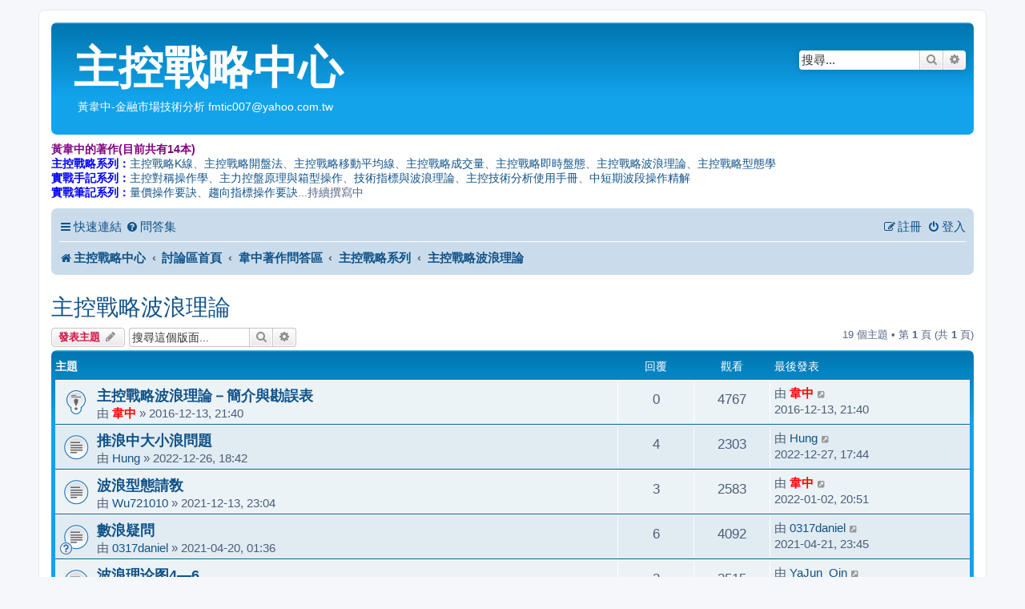

--- FILE ---
content_type: text/html; charset=UTF-8
request_url: https://fmtic.com/viewforum.php?f=20&sid=f098155a901049e33f69aa09d9af206d
body_size: 9814
content:
<!DOCTYPE html>
<html dir="ltr" lang="zh-cmn-hant">
<head>
<meta charset="utf-8" />
<meta http-equiv="X-UA-Compatible" content="IE=edge">
<meta name="viewport" content="width=device-width, initial-scale=1" />

<title>主控戰略波浪理論 - 主控戰略中心</title>


	<link rel="canonical" href="https://fmtic.com/viewforum.php?f=20">

<!--
	phpBB style name: prosilver
	Based on style:   prosilver (this is the default phpBB3 style)
	Original author:  Tom Beddard ( http://www.subBlue.com/ )
	Modified by:
-->

<link href="./assets/css/font-awesome.min.css?assets_version=289" rel="stylesheet">
<link href="./styles/prosilver/theme/stylesheet.css?assets_version=289" rel="stylesheet">
<link href="./styles/prosilver/theme/zh_cmn_hant/stylesheet.css?assets_version=289" rel="stylesheet">




<!--[if lte IE 9]>
	<link href="./styles/prosilver/theme/tweaks.css?assets_version=289" rel="stylesheet">
<![endif]-->

	
<link href="./ext/paybas/breadcrumbmenu/styles/all/theme/breadcrumb-menu.css?assets_version=289" rel="stylesheet" media="screen">
<link href="./ext/rmcgirr83/elonw/styles/all/theme/elonw.css?assets_version=289" rel="stylesheet" media="screen">
<link href="./ext/vse/abbc3/styles/all/theme/abbc3_common.css?assets_version=289" rel="stylesheet" media="screen">
<link href="./ext/phpbb/ads/styles/all/theme/phpbbads.css?assets_version=289" rel="stylesheet" media="screen">




</head>
<body id="phpbb" class="nojs notouch section-viewforum ltr ">


<div id="wrap" class="wrap">
	<a id="top" class="top-anchor" accesskey="t"></a>
	<div id="page-header">
		<div class="headerbar" role="banner">
					<div class="inner">

			<div id="site-description" class="site-description">
		<a id="logo" class="logo" href="https://www.fmtic.com" title="主控戰略中心">
					<span class="site_logo"></span>
				</a>
				<h1>主控戰略中心</h1>
				<p>　　黃韋中-金融市場技術分析 fmtic007@yahoo.com.tw</p>
				<p class="skiplink"><a href="#start_here">跳到內容</a></p>
			</div>

									<div id="search-box" class="search-box search-header" role="search">
				<form action="./search.php?sid=c30be12652b9eb864b39bf32cd1488d7" method="get" id="search">
				<fieldset>
					<input name="keywords" id="keywords" type="search" maxlength="128" title="搜尋關鍵字" class="inputbox search tiny" size="20" value="" placeholder="搜尋..." />
					<button class="button button-search" type="submit" title="搜尋">
						<i class="icon fa-search fa-fw" aria-hidden="true"></i><span class="sr-only">搜尋</span>
					</button>
					<a href="./search.php?sid=c30be12652b9eb864b39bf32cd1488d7" class="button button-search-end" title="進階搜尋">
						<i class="icon fa-cog fa-fw" aria-hidden="true"></i><span class="sr-only">進階搜尋</span>
					</a>
					<input type="hidden" name="sid" value="c30be12652b9eb864b39bf32cd1488d7" />

				</fieldset>
				</form>
			</div>
						
			</div>
					</div>
			<div style="margin: 10px 0;" data-phpbb-ads-id="3">
		<font color="#800080"><strong>黃韋中的著作(目前共有14本)</strong></font><br />
<font color="#0000FF"><strong>主控戰略系列：</strong></font><a href="https://www.fmtic.com/viewforum.php?f=15">主控戰略K線</a>、<a href="https://www.fmtic.com/viewforum.php?f=16">主控戰略開盤法</a>、<a href="https://www.fmtic.com/viewforum.php?f=17">主控戰略移動平均線</a>、<a href="https://www.fmtic.com/viewforum.php?f=18">主控戰略成交量</a>、<a href="https://www.fmtic.com/viewforum.php?f=19">主控戰略即時盤態</a>、<a href="https://www.fmtic.com/viewforum.php?f=20">主控戰略波浪理論</a>、<a href="https://www.fmtic.com/viewforum.php?f=21">主控戰略型態學</a><br />
<font color="#0000FF"><strong>實戰手記系列：</strong></font><a href="https://www.fmtic.com/viewforum.php?f=27">主控對稱操作學</a>、<a href="https://www.fmtic.com/viewforum.php?f=24">主力控盤原理與箱型操作</a>、<a href="https://www.fmtic.com/viewforum.php?f=25">技術指標與波浪理論</a>、<a href="https://www.fmtic.com/viewforum.php?f=26">主控技術分析使用手冊</a>、<a href="https://www.fmtic.com/viewforum.php?f=36">中短期波段操作精解</a><br />
<font color="#0000FF"><strong>實戰筆記系列：</strong></font><a href="https://www.fmtic.com/viewforum.php?f=28">量價操作要訣</a>、<a href="https://www.fmtic.com/viewforum.php?f=29">趨向指標操作要訣</a>...持續撰寫中
	</div>
		<div class="navbar" role="navigation">
	<div class="inner">

	<ul id="nav-main" class="nav-main linklist" role="menubar">

		<li id="quick-links" class="quick-links dropdown-container responsive-menu" data-skip-responsive="true">
			<a href="#" class="dropdown-trigger">
				<i class="icon fa-bars fa-fw" aria-hidden="true"></i><span>快速連結</span>
			</a>
			<div class="dropdown">
				<div class="pointer"><div class="pointer-inner"></div></div>
				<ul class="dropdown-contents" role="menu">
					
											<li class="separator"></li>
																									<li>
								<a href="./search.php?search_id=unanswered&amp;sid=c30be12652b9eb864b39bf32cd1488d7" role="menuitem">
									<i class="icon fa-file-o fa-fw icon-gray" aria-hidden="true"></i><span>沒有回覆的主題</span>
								</a>
							</li>
							<li>
								<a href="./search.php?search_id=active_topics&amp;sid=c30be12652b9eb864b39bf32cd1488d7" role="menuitem">
									<i class="icon fa-file-o fa-fw icon-blue" aria-hidden="true"></i><span>最近討論的主題</span>
								</a>
							</li>
							<li class="separator"></li>
							<li>
								<a href="./search.php?sid=c30be12652b9eb864b39bf32cd1488d7" role="menuitem">
									<i class="icon fa-search fa-fw" aria-hidden="true"></i><span>搜尋</span>
								</a>
							</li>
					
										<li class="separator"></li>

									</ul>
			</div>
		</li>

				<li data-skip-responsive="true">
			<a href="/app.php/help/faq?sid=c30be12652b9eb864b39bf32cd1488d7" rel="help" title="問答集" role="menuitem">
				<i class="icon fa-question-circle fa-fw" aria-hidden="true"></i><span>問答集</span>
			</a>
		</li>
						
			<li class="rightside"  data-skip-responsive="true">
			<a href="./ucp.php?mode=login&amp;redirect=viewforum.php%3Ff%3D20&amp;sid=c30be12652b9eb864b39bf32cd1488d7" title="登入" accesskey="x" role="menuitem">
				<i class="icon fa-power-off fa-fw" aria-hidden="true"></i><span>登入</span>
			</a>
		</li>
					<li class="rightside" data-skip-responsive="true">
				<a href="./ucp.php?mode=register&amp;sid=c30be12652b9eb864b39bf32cd1488d7" role="menuitem">
					<i class="icon fa-pencil-square-o  fa-fw" aria-hidden="true"></i><span>註冊</span>
				</a>
			</li>
						</ul>

	<ul id="nav-breadcrumbs" class="nav-breadcrumbs linklist navlinks" role="menubar">
				
		
		<li class="breadcrumbs" itemscope itemtype="https://schema.org/BreadcrumbList">

							<span class="crumb" itemtype="https://schema.org/ListItem" itemprop="itemListElement" itemscope><a itemprop="item" href="https://www.fmtic.com" data-navbar-reference="home"><i class="icon fa-home fa-fw" aria-hidden="true"></i><span itemprop="name">主控戰略中心</span></a><meta itemprop="position" content="1" /></span>
			
							<span class="crumb" itemtype="https://schema.org/ListItem" itemprop="itemListElement" itemscope><a itemprop="item" href="./index.php?sid=c30be12652b9eb864b39bf32cd1488d7" accesskey="h" data-navbar-reference="index"><span itemprop="name">討論區首頁</span></a><meta itemprop="position" content="2" /></span>

											
								<span class="crumb" itemtype="https://schema.org/ListItem" itemprop="itemListElement" itemscope data-forum-id="4"><a itemprop="item" href="./viewforum.php?f=4&amp;sid=c30be12652b9eb864b39bf32cd1488d7"><span itemprop="name">韋中著作問答區</span></a><meta itemprop="position" content="3" /></span>
															
								<span class="crumb" itemtype="https://schema.org/ListItem" itemprop="itemListElement" itemscope data-forum-id="6"><a itemprop="item" href="./viewforum.php?f=6&amp;sid=c30be12652b9eb864b39bf32cd1488d7"><span itemprop="name">主控戰略系列</span></a><meta itemprop="position" content="4" /></span>
															
								<span class="crumb" itemtype="https://schema.org/ListItem" itemprop="itemListElement" itemscope data-forum-id="20"><a itemprop="item" href="./viewforum.php?f=20&amp;sid=c30be12652b9eb864b39bf32cd1488d7"><span itemprop="name">主控戰略波浪理論</span></a><meta itemprop="position" content="5" /></span>
							
					</li>

		
					<li class="rightside responsive-search">
				<a href="./search.php?sid=c30be12652b9eb864b39bf32cd1488d7" title="檢視進階搜尋選項" role="menuitem">
					<i class="icon fa-search fa-fw" aria-hidden="true"></i><span class="sr-only">搜尋</span>
				</a>
			</li>
			</ul>

	</div>
</div>
	</div>

	
	<a id="start_here" class="anchor"></a>
	<div id="page-body" class="page-body" role="main">
		
		<h2 class="forum-title"><a href="./viewforum.php?f=20&amp;sid=c30be12652b9eb864b39bf32cd1488d7">主控戰略波浪理論</a></h2>
<div>
	<!-- NOTE: remove the style="display: none" when you want to have the forum description on the forum body -->
	<div style="display: none !important;">提供本書讀友的專屬討論區，請針對該書內容進行討論。<br /></div>	</div>



	<div class="action-bar bar-top">

				
		<a href="./posting.php?mode=post&amp;f=20&amp;sid=c30be12652b9eb864b39bf32cd1488d7" class="button" title="發表新主題">
							<span>發表主題</span> <i class="icon fa-pencil fa-fw" aria-hidden="true"></i>
					</a>
				
			<div class="search-box" role="search">
			<form method="get" id="forum-search" action="./search.php?sid=c30be12652b9eb864b39bf32cd1488d7">
			<fieldset>
				<input class="inputbox search tiny" type="search" name="keywords" id="search_keywords" size="20" placeholder="搜尋這個版面..." />
				<button class="button button-search" type="submit" title="搜尋">
					<i class="icon fa-search fa-fw" aria-hidden="true"></i><span class="sr-only">搜尋</span>
				</button>
				<a href="./search.php?fid%5B%5D=20&amp;sid=c30be12652b9eb864b39bf32cd1488d7" class="button button-search-end" title="進階搜尋">
					<i class="icon fa-cog fa-fw" aria-hidden="true"></i><span class="sr-only">進階搜尋</span>
				</a>
				<input type="hidden" name="fid[0]" value="20" />
<input type="hidden" name="sid" value="c30be12652b9eb864b39bf32cd1488d7" />

			</fieldset>
			</form>
		</div>
	
	<div class="pagination">
				19 個主題
					&bull; 第 <strong>1</strong> 頁 (共 <strong>1</strong> 頁)
			</div>

	</div>




	
			<div class="forumbg">
		<div class="inner">
		<ul class="topiclist">
			<li class="header">
				<dl class="row-item">
					<dt><div class="list-inner">主題</div></dt>
					<dd class="posts">回覆</dd>
					<dd class="views">觀看</dd>
					<dd class="lastpost"><span>最後發表</span></dd>
				</dl>
			</li>
		</ul>
		<ul class="topiclist topics">
	
				<li class="row bg1 sticky">
						<dl class="row-item sticky_read">
				<dt title="沒有未閱讀文章">
										<div class="list-inner">
																		<a href="./viewtopic.php?t=147&amp;sid=c30be12652b9eb864b39bf32cd1488d7" class="topictitle">主控戰略波浪理論－簡介與勘誤表</a>																								<br />
						
												<div class="responsive-show" style="display: none;">
							最後發表 由 <a href="./memberlist.php?mode=viewprofile&amp;u=2&amp;sid=c30be12652b9eb864b39bf32cd1488d7" style="color: #FF0000;" class="username-coloured">韋中</a> &laquo; <a href="./viewtopic.php?p=20&amp;sid=c30be12652b9eb864b39bf32cd1488d7#p20" title="前往最後一篇文章"><time datetime="2016-12-13T13:40:40+00:00">2016-12-13, 21:40</time></a>
													</div>
													
						<div class="topic-poster responsive-hide left-box">
																												由 <a href="./memberlist.php?mode=viewprofile&amp;u=2&amp;sid=c30be12652b9eb864b39bf32cd1488d7" style="color: #FF0000;" class="username-coloured">韋中</a> &raquo; <time datetime="2016-12-13T13:40:40+00:00">2016-12-13, 21:40</time>
																				</div>

						
											</div>
				</dt>
				<dd class="posts">0 <dfn>回覆</dfn></dd>
				<dd class="views">4767 <dfn>觀看</dfn></dd>
				<dd class="lastpost">
					<span><dfn>最後發表 </dfn>由 <a href="./memberlist.php?mode=viewprofile&amp;u=2&amp;sid=c30be12652b9eb864b39bf32cd1488d7" style="color: #FF0000;" class="username-coloured">韋中</a>													<a href="./viewtopic.php?p=20&amp;sid=c30be12652b9eb864b39bf32cd1488d7#p20" title="前往最後一篇文章">
								<i class="icon fa-external-link-square fa-fw icon-lightgray icon-md" aria-hidden="true"></i><span class="sr-only"></span>
							</a>
												<br /><time datetime="2016-12-13T13:40:40+00:00">2016-12-13, 21:40</time>
					</span>
				</dd>
			</dl>
					</li>
		
	

	
	
				<li class="row bg2">
						<dl class="row-item topic_read">
				<dt title="沒有未閱讀文章">
										<div class="list-inner">
																		<a href="./viewtopic.php?t=3325&amp;sid=c30be12652b9eb864b39bf32cd1488d7" class="topictitle">推浪中大小浪問題</a>																								<br />
						
												<div class="responsive-show" style="display: none;">
							最後發表 由 <a href="./memberlist.php?mode=viewprofile&amp;u=3009&amp;sid=c30be12652b9eb864b39bf32cd1488d7" class="username">Hung</a> &laquo; <a href="./viewtopic.php?p=20826&amp;sid=c30be12652b9eb864b39bf32cd1488d7#p20826" title="前往最後一篇文章"><time datetime="2022-12-27T09:44:59+00:00">2022-12-27, 17:44</time></a>
													</div>
														<span class="responsive-show left-box" style="display: none;">回覆: <strong>4</strong></span>
													
						<div class="topic-poster responsive-hide left-box">
																												由 <a href="./memberlist.php?mode=viewprofile&amp;u=3009&amp;sid=c30be12652b9eb864b39bf32cd1488d7" class="username">Hung</a> &raquo; <time datetime="2022-12-26T10:42:33+00:00">2022-12-26, 18:42</time>
																				</div>

						
											</div>
				</dt>
				<dd class="posts">4 <dfn>回覆</dfn></dd>
				<dd class="views">2303 <dfn>觀看</dfn></dd>
				<dd class="lastpost">
					<span><dfn>最後發表 </dfn>由 <a href="./memberlist.php?mode=viewprofile&amp;u=3009&amp;sid=c30be12652b9eb864b39bf32cd1488d7" class="username">Hung</a>													<a href="./viewtopic.php?p=20826&amp;sid=c30be12652b9eb864b39bf32cd1488d7#p20826" title="前往最後一篇文章">
								<i class="icon fa-external-link-square fa-fw icon-lightgray icon-md" aria-hidden="true"></i><span class="sr-only"></span>
							</a>
												<br /><time datetime="2022-12-27T09:44:59+00:00">2022-12-27, 17:44</time>
					</span>
				</dd>
			</dl>
					</li>
		
	

	
	
				<li class="row bg1">
						<dl class="row-item topic_read">
				<dt title="沒有未閱讀文章">
										<div class="list-inner">
																		<a href="./viewtopic.php?t=3018&amp;sid=c30be12652b9eb864b39bf32cd1488d7" class="topictitle">波浪型態請敎</a>																								<br />
						
												<div class="responsive-show" style="display: none;">
							最後發表 由 <a href="./memberlist.php?mode=viewprofile&amp;u=2&amp;sid=c30be12652b9eb864b39bf32cd1488d7" style="color: #FF0000;" class="username-coloured">韋中</a> &laquo; <a href="./viewtopic.php?p=18809&amp;sid=c30be12652b9eb864b39bf32cd1488d7#p18809" title="前往最後一篇文章"><time datetime="2022-01-02T12:51:06+00:00">2022-01-02, 20:51</time></a>
													</div>
														<span class="responsive-show left-box" style="display: none;">回覆: <strong>3</strong></span>
													
						<div class="topic-poster responsive-hide left-box">
																												由 <a href="./memberlist.php?mode=viewprofile&amp;u=2807&amp;sid=c30be12652b9eb864b39bf32cd1488d7" class="username">Wu721010</a> &raquo; <time datetime="2021-12-13T15:04:10+00:00">2021-12-13, 23:04</time>
																				</div>

						
											</div>
				</dt>
				<dd class="posts">3 <dfn>回覆</dfn></dd>
				<dd class="views">2583 <dfn>觀看</dfn></dd>
				<dd class="lastpost">
					<span><dfn>最後發表 </dfn>由 <a href="./memberlist.php?mode=viewprofile&amp;u=2&amp;sid=c30be12652b9eb864b39bf32cd1488d7" style="color: #FF0000;" class="username-coloured">韋中</a>													<a href="./viewtopic.php?p=18809&amp;sid=c30be12652b9eb864b39bf32cd1488d7#p18809" title="前往最後一篇文章">
								<i class="icon fa-external-link-square fa-fw icon-lightgray icon-md" aria-hidden="true"></i><span class="sr-only"></span>
							</a>
												<br /><time datetime="2022-01-02T12:51:06+00:00">2022-01-02, 20:51</time>
					</span>
				</dd>
			</dl>
					</li>
		
	

	
	
				<li class="row bg2">
						<dl class="row-item topic_read">
				<dt style="background-image: url('./images/icons/smile/question.gif'); background-repeat: no-repeat;" title="沒有未閱讀文章">
										<div class="list-inner">
																		<a href="./viewtopic.php?t=2760&amp;sid=c30be12652b9eb864b39bf32cd1488d7" class="topictitle">數浪疑問</a>																								<br />
						
												<div class="responsive-show" style="display: none;">
							最後發表 由 <a href="./memberlist.php?mode=viewprofile&amp;u=2709&amp;sid=c30be12652b9eb864b39bf32cd1488d7" class="username">0317daniel</a> &laquo; <a href="./viewtopic.php?p=15208&amp;sid=c30be12652b9eb864b39bf32cd1488d7#p15208" title="前往最後一篇文章"><time datetime="2021-04-21T15:45:05+00:00">2021-04-21, 23:45</time></a>
													</div>
														<span class="responsive-show left-box" style="display: none;">回覆: <strong>6</strong></span>
													
						<div class="topic-poster responsive-hide left-box">
																												由 <a href="./memberlist.php?mode=viewprofile&amp;u=2709&amp;sid=c30be12652b9eb864b39bf32cd1488d7" class="username">0317daniel</a> &raquo; <time datetime="2021-04-19T17:36:59+00:00">2021-04-20, 01:36</time>
																				</div>

						
											</div>
				</dt>
				<dd class="posts">6 <dfn>回覆</dfn></dd>
				<dd class="views">4092 <dfn>觀看</dfn></dd>
				<dd class="lastpost">
					<span><dfn>最後發表 </dfn>由 <a href="./memberlist.php?mode=viewprofile&amp;u=2709&amp;sid=c30be12652b9eb864b39bf32cd1488d7" class="username">0317daniel</a>													<a href="./viewtopic.php?p=15208&amp;sid=c30be12652b9eb864b39bf32cd1488d7#p15208" title="前往最後一篇文章">
								<i class="icon fa-external-link-square fa-fw icon-lightgray icon-md" aria-hidden="true"></i><span class="sr-only"></span>
							</a>
												<br /><time datetime="2021-04-21T15:45:05+00:00">2021-04-21, 23:45</time>
					</span>
				</dd>
			</dl>
					</li>
		
	

	
	
				<li class="row bg1">
						<dl class="row-item topic_read">
				<dt title="沒有未閱讀文章">
										<div class="list-inner">
																		<a href="./viewtopic.php?t=2371&amp;sid=c30be12652b9eb864b39bf32cd1488d7" class="topictitle">波浪理论图4—6</a>																								<br />
						
												<div class="responsive-show" style="display: none;">
							最後發表 由 <a href="./memberlist.php?mode=viewprofile&amp;u=615&amp;sid=c30be12652b9eb864b39bf32cd1488d7" class="username">YaJun_Qin</a> &laquo; <a href="./viewtopic.php?p=13866&amp;sid=c30be12652b9eb864b39bf32cd1488d7#p13866" title="前往最後一篇文章"><time datetime="2020-07-27T10:39:38+00:00">2020-07-27, 18:39</time></a>
													</div>
														<span class="responsive-show left-box" style="display: none;">回覆: <strong>2</strong></span>
													
						<div class="topic-poster responsive-hide left-box">
																												由 <a href="./memberlist.php?mode=viewprofile&amp;u=615&amp;sid=c30be12652b9eb864b39bf32cd1488d7" class="username">YaJun_Qin</a> &raquo; <time datetime="2020-07-23T14:56:19+00:00">2020-07-23, 22:56</time>
																				</div>

						
											</div>
				</dt>
				<dd class="posts">2 <dfn>回覆</dfn></dd>
				<dd class="views">3515 <dfn>觀看</dfn></dd>
				<dd class="lastpost">
					<span><dfn>最後發表 </dfn>由 <a href="./memberlist.php?mode=viewprofile&amp;u=615&amp;sid=c30be12652b9eb864b39bf32cd1488d7" class="username">YaJun_Qin</a>													<a href="./viewtopic.php?p=13866&amp;sid=c30be12652b9eb864b39bf32cd1488d7#p13866" title="前往最後一篇文章">
								<i class="icon fa-external-link-square fa-fw icon-lightgray icon-md" aria-hidden="true"></i><span class="sr-only"></span>
							</a>
												<br /><time datetime="2020-07-27T10:39:38+00:00">2020-07-27, 18:39</time>
					</span>
				</dd>
			</dl>
					</li>
		
	

	
	
				<li class="row bg2">
						<dl class="row-item topic_read">
				<dt title="沒有未閱讀文章">
										<div class="list-inner">
																		<a href="./viewtopic.php?t=2289&amp;sid=c30be12652b9eb864b39bf32cd1488d7" class="topictitle">波浪理论37页</a>																								<br />
						
												<div class="responsive-show" style="display: none;">
							最後發表 由 <a href="./memberlist.php?mode=viewprofile&amp;u=615&amp;sid=c30be12652b9eb864b39bf32cd1488d7" class="username">YaJun_Qin</a> &laquo; <a href="./viewtopic.php?p=13670&amp;sid=c30be12652b9eb864b39bf32cd1488d7#p13670" title="前往最後一篇文章"><time datetime="2020-06-14T03:01:52+00:00">2020-06-14, 11:01</time></a>
													</div>
														<span class="responsive-show left-box" style="display: none;">回覆: <strong>2</strong></span>
													
						<div class="topic-poster responsive-hide left-box">
																												由 <a href="./memberlist.php?mode=viewprofile&amp;u=615&amp;sid=c30be12652b9eb864b39bf32cd1488d7" class="username">YaJun_Qin</a> &raquo; <time datetime="2020-06-06T09:05:54+00:00">2020-06-06, 17:05</time>
																				</div>

						
											</div>
				</dt>
				<dd class="posts">2 <dfn>回覆</dfn></dd>
				<dd class="views">3487 <dfn>觀看</dfn></dd>
				<dd class="lastpost">
					<span><dfn>最後發表 </dfn>由 <a href="./memberlist.php?mode=viewprofile&amp;u=615&amp;sid=c30be12652b9eb864b39bf32cd1488d7" class="username">YaJun_Qin</a>													<a href="./viewtopic.php?p=13670&amp;sid=c30be12652b9eb864b39bf32cd1488d7#p13670" title="前往最後一篇文章">
								<i class="icon fa-external-link-square fa-fw icon-lightgray icon-md" aria-hidden="true"></i><span class="sr-only"></span>
							</a>
												<br /><time datetime="2020-06-14T03:01:52+00:00">2020-06-14, 11:01</time>
					</span>
				</dd>
			</dl>
					</li>
		
	

	
	
				<li class="row bg1">
						<dl class="row-item topic_read">
				<dt title="沒有未閱讀文章">
										<div class="list-inner">
																		<a href="./viewtopic.php?t=2213&amp;sid=c30be12652b9eb864b39bf32cd1488d7" class="topictitle">請教關於波浪理論</a>																								<br />
						
												<div class="responsive-show" style="display: none;">
							最後發表 由 <a href="./memberlist.php?mode=viewprofile&amp;u=1942&amp;sid=c30be12652b9eb864b39bf32cd1488d7" class="username">liu521cx</a> &laquo; <a href="./viewtopic.php?p=13316&amp;sid=c30be12652b9eb864b39bf32cd1488d7#p13316" title="前往最後一篇文章"><time datetime="2020-04-15T04:38:22+00:00">2020-04-15, 12:38</time></a>
													</div>
														<span class="responsive-show left-box" style="display: none;">回覆: <strong>3</strong></span>
													
						<div class="topic-poster responsive-hide left-box">
																												由 <a href="./memberlist.php?mode=viewprofile&amp;u=2365&amp;sid=c30be12652b9eb864b39bf32cd1488d7" class="username">初學者</a> &raquo; <time datetime="2020-04-12T02:23:21+00:00">2020-04-12, 10:23</time>
																				</div>

						
											</div>
				</dt>
				<dd class="posts">3 <dfn>回覆</dfn></dd>
				<dd class="views">3758 <dfn>觀看</dfn></dd>
				<dd class="lastpost">
					<span><dfn>最後發表 </dfn>由 <a href="./memberlist.php?mode=viewprofile&amp;u=1942&amp;sid=c30be12652b9eb864b39bf32cd1488d7" class="username">liu521cx</a>													<a href="./viewtopic.php?p=13316&amp;sid=c30be12652b9eb864b39bf32cd1488d7#p13316" title="前往最後一篇文章">
								<i class="icon fa-external-link-square fa-fw icon-lightgray icon-md" aria-hidden="true"></i><span class="sr-only"></span>
							</a>
												<br /><time datetime="2020-04-15T04:38:22+00:00">2020-04-15, 12:38</time>
					</span>
				</dd>
			</dl>
					</li>
		
	

	
	
				<li class="row bg2">
						<dl class="row-item topic_read">
				<dt title="沒有未閱讀文章">
										<div class="list-inner">
																		<a href="./viewtopic.php?t=1926&amp;sid=c30be12652b9eb864b39bf32cd1488d7" class="topictitle">请教关于修正波</a>																								<br />
						
												<div class="responsive-show" style="display: none;">
							最後發表 由 <a href="./memberlist.php?mode=viewprofile&amp;u=1360&amp;sid=c30be12652b9eb864b39bf32cd1488d7" class="username">wenters</a> &laquo; <a href="./viewtopic.php?p=11822&amp;sid=c30be12652b9eb864b39bf32cd1488d7#p11822" title="前往最後一篇文章"><time datetime="2019-10-18T15:23:10+00:00">2019-10-18, 23:23</time></a>
													</div>
														<span class="responsive-show left-box" style="display: none;">回覆: <strong>5</strong></span>
													
						<div class="topic-poster responsive-hide left-box">
																												由 <a href="./memberlist.php?mode=viewprofile&amp;u=1503&amp;sid=c30be12652b9eb864b39bf32cd1488d7" class="username">duolonglong</a> &raquo; <time datetime="2019-09-23T01:48:33+00:00">2019-09-23, 09:48</time>
																				</div>

						
											</div>
				</dt>
				<dd class="posts">5 <dfn>回覆</dfn></dd>
				<dd class="views">6172 <dfn>觀看</dfn></dd>
				<dd class="lastpost">
					<span><dfn>最後發表 </dfn>由 <a href="./memberlist.php?mode=viewprofile&amp;u=1360&amp;sid=c30be12652b9eb864b39bf32cd1488d7" class="username">wenters</a>													<a href="./viewtopic.php?p=11822&amp;sid=c30be12652b9eb864b39bf32cd1488d7#p11822" title="前往最後一篇文章">
								<i class="icon fa-external-link-square fa-fw icon-lightgray icon-md" aria-hidden="true"></i><span class="sr-only"></span>
							</a>
												<br /><time datetime="2019-10-18T15:23:10+00:00">2019-10-18, 23:23</time>
					</span>
				</dd>
			</dl>
					</li>
		
	

	
	
				<li class="row bg1">
						<dl class="row-item topic_read">
				<dt title="沒有未閱讀文章">
										<div class="list-inner">
																		<a href="./viewtopic.php?t=1314&amp;sid=c30be12652b9eb864b39bf32cd1488d7" class="topictitle">请教关于延伸浪</a>																								<br />
						
												<div class="responsive-show" style="display: none;">
							最後發表 由 <a href="./memberlist.php?mode=viewprofile&amp;u=1503&amp;sid=c30be12652b9eb864b39bf32cd1488d7" class="username">duolonglong</a> &laquo; <a href="./viewtopic.php?p=11618&amp;sid=c30be12652b9eb864b39bf32cd1488d7#p11618" title="前往最後一篇文章"><time datetime="2019-09-23T01:19:04+00:00">2019-09-23, 09:19</time></a>
													</div>
														<span class="responsive-show left-box" style="display: none;">回覆: <strong>3</strong></span>
													
						<div class="topic-poster responsive-hide left-box">
																												由 <a href="./memberlist.php?mode=viewprofile&amp;u=1503&amp;sid=c30be12652b9eb864b39bf32cd1488d7" class="username">duolonglong</a> &raquo; <time datetime="2018-11-21T13:25:40+00:00">2018-11-21, 21:25</time>
																				</div>

						
											</div>
				</dt>
				<dd class="posts">3 <dfn>回覆</dfn></dd>
				<dd class="views">5655 <dfn>觀看</dfn></dd>
				<dd class="lastpost">
					<span><dfn>最後發表 </dfn>由 <a href="./memberlist.php?mode=viewprofile&amp;u=1503&amp;sid=c30be12652b9eb864b39bf32cd1488d7" class="username">duolonglong</a>													<a href="./viewtopic.php?p=11618&amp;sid=c30be12652b9eb864b39bf32cd1488d7#p11618" title="前往最後一篇文章">
								<i class="icon fa-external-link-square fa-fw icon-lightgray icon-md" aria-hidden="true"></i><span class="sr-only"></span>
							</a>
												<br /><time datetime="2019-09-23T01:19:04+00:00">2019-09-23, 09:19</time>
					</span>
				</dd>
			</dl>
					</li>
		
	

	
	
				<li class="row bg2">
						<dl class="row-item topic_read">
				<dt title="沒有未閱讀文章">
										<div class="list-inner">
																		<a href="./viewtopic.php?t=1909&amp;sid=c30be12652b9eb864b39bf32cd1488d7" class="topictitle">关于波浪理论一书中提的波性</a>																								<br />
						
												<div class="responsive-show" style="display: none;">
							最後發表 由 <a href="./memberlist.php?mode=viewprofile&amp;u=2187&amp;sid=c30be12652b9eb864b39bf32cd1488d7" class="username">gardenia</a> &laquo; <a href="./viewtopic.php?p=11563&amp;sid=c30be12652b9eb864b39bf32cd1488d7#p11563" title="前往最後一篇文章"><time datetime="2019-09-12T04:02:19+00:00">2019-09-12, 12:02</time></a>
													</div>
														<span class="responsive-show left-box" style="display: none;">回覆: <strong>4</strong></span>
													
						<div class="topic-poster responsive-hide left-box">
																												由 <a href="./memberlist.php?mode=viewprofile&amp;u=1503&amp;sid=c30be12652b9eb864b39bf32cd1488d7" class="username">duolonglong</a> &raquo; <time datetime="2019-09-11T02:12:39+00:00">2019-09-11, 10:12</time>
																				</div>

						
											</div>
				</dt>
				<dd class="posts">4 <dfn>回覆</dfn></dd>
				<dd class="views">5812 <dfn>觀看</dfn></dd>
				<dd class="lastpost">
					<span><dfn>最後發表 </dfn>由 <a href="./memberlist.php?mode=viewprofile&amp;u=2187&amp;sid=c30be12652b9eb864b39bf32cd1488d7" class="username">gardenia</a>													<a href="./viewtopic.php?p=11563&amp;sid=c30be12652b9eb864b39bf32cd1488d7#p11563" title="前往最後一篇文章">
								<i class="icon fa-external-link-square fa-fw icon-lightgray icon-md" aria-hidden="true"></i><span class="sr-only"></span>
							</a>
												<br /><time datetime="2019-09-12T04:02:19+00:00">2019-09-12, 12:02</time>
					</span>
				</dd>
			</dl>
					</li>
		
	

	
	
				<li class="row bg1">
						<dl class="row-item topic_read">
				<dt title="沒有未閱讀文章">
										<div class="list-inner">
																		<a href="./viewtopic.php?t=1716&amp;sid=c30be12652b9eb864b39bf32cd1488d7" class="topictitle">請問老師推浪三部曲著作</a>																								<br />
						
												<div class="responsive-show" style="display: none;">
							最後發表 由 <a href="./memberlist.php?mode=viewprofile&amp;u=151&amp;sid=c30be12652b9eb864b39bf32cd1488d7" class="username">小钢2025</a> &laquo; <a href="./viewtopic.php?p=10656&amp;sid=c30be12652b9eb864b39bf32cd1488d7#p10656" title="前往最後一篇文章"><time datetime="2019-05-12T11:16:19+00:00">2019-05-12, 19:16</time></a>
													</div>
														<span class="responsive-show left-box" style="display: none;">回覆: <strong>3</strong></span>
													
						<div class="topic-poster responsive-hide left-box">
																												由 <a href="./memberlist.php?mode=viewprofile&amp;u=2037&amp;sid=c30be12652b9eb864b39bf32cd1488d7" class="username">Soda</a> &raquo; <time datetime="2019-05-11T11:53:07+00:00">2019-05-11, 19:53</time>
																				</div>

						
											</div>
				</dt>
				<dd class="posts">3 <dfn>回覆</dfn></dd>
				<dd class="views">5882 <dfn>觀看</dfn></dd>
				<dd class="lastpost">
					<span><dfn>最後發表 </dfn>由 <a href="./memberlist.php?mode=viewprofile&amp;u=151&amp;sid=c30be12652b9eb864b39bf32cd1488d7" class="username">小钢2025</a>													<a href="./viewtopic.php?p=10656&amp;sid=c30be12652b9eb864b39bf32cd1488d7#p10656" title="前往最後一篇文章">
								<i class="icon fa-external-link-square fa-fw icon-lightgray icon-md" aria-hidden="true"></i><span class="sr-only"></span>
							</a>
												<br /><time datetime="2019-05-12T11:16:19+00:00">2019-05-12, 19:16</time>
					</span>
				</dd>
			</dl>
					</li>
		
	

	
	
				<li class="row bg2">
						<dl class="row-item topic_read">
				<dt title="沒有未閱讀文章">
										<div class="list-inner">
																		<a href="./viewtopic.php?t=702&amp;sid=c30be12652b9eb864b39bf32cd1488d7" class="topictitle">请教强势平台的问题</a>																								<br />
						
												<div class="responsive-show" style="display: none;">
							最後發表 由 <a href="./memberlist.php?mode=viewprofile&amp;u=714&amp;sid=c30be12652b9eb864b39bf32cd1488d7" class="username">noon</a> &laquo; <a href="./viewtopic.php?p=3570&amp;sid=c30be12652b9eb864b39bf32cd1488d7#p3570" title="前往最後一篇文章"><time datetime="2017-11-14T00:23:47+00:00">2017-11-14, 08:23</time></a>
													</div>
														<span class="responsive-show left-box" style="display: none;">回覆: <strong>3</strong></span>
													
						<div class="topic-poster responsive-hide left-box">
																												由 <a href="./memberlist.php?mode=viewprofile&amp;u=714&amp;sid=c30be12652b9eb864b39bf32cd1488d7" class="username">noon</a> &raquo; <time datetime="2017-11-13T04:09:25+00:00">2017-11-13, 12:09</time>
																				</div>

						
											</div>
				</dt>
				<dd class="posts">3 <dfn>回覆</dfn></dd>
				<dd class="views">6680 <dfn>觀看</dfn></dd>
				<dd class="lastpost">
					<span><dfn>最後發表 </dfn>由 <a href="./memberlist.php?mode=viewprofile&amp;u=714&amp;sid=c30be12652b9eb864b39bf32cd1488d7" class="username">noon</a>													<a href="./viewtopic.php?p=3570&amp;sid=c30be12652b9eb864b39bf32cd1488d7#p3570" title="前往最後一篇文章">
								<i class="icon fa-external-link-square fa-fw icon-lightgray icon-md" aria-hidden="true"></i><span class="sr-only"></span>
							</a>
												<br /><time datetime="2017-11-14T00:23:47+00:00">2017-11-14, 08:23</time>
					</span>
				</dd>
			</dl>
					</li>
		
	

	
	
				<li class="row bg1">
						<dl class="row-item topic_read">
				<dt title="沒有未閱讀文章">
										<div class="list-inner">
																		<a href="./viewtopic.php?t=586&amp;sid=c30be12652b9eb864b39bf32cd1488d7" class="topictitle">波浪理论简体版21页</a>																								<br />
						
												<div class="responsive-show" style="display: none;">
							最後發表 由 <a href="./memberlist.php?mode=viewprofile&amp;u=2&amp;sid=c30be12652b9eb864b39bf32cd1488d7" style="color: #FF0000;" class="username-coloured">韋中</a> &laquo; <a href="./viewtopic.php?p=2791&amp;sid=c30be12652b9eb864b39bf32cd1488d7#p2791" title="前往最後一篇文章"><time datetime="2017-09-05T07:56:54+00:00">2017-09-05, 15:56</time></a>
													</div>
														<span class="responsive-show left-box" style="display: none;">回覆: <strong>8</strong></span>
													
						<div class="topic-poster responsive-hide left-box">
																												由 <a href="./memberlist.php?mode=viewprofile&amp;u=615&amp;sid=c30be12652b9eb864b39bf32cd1488d7" class="username">YaJun_Qin</a> &raquo; <time datetime="2017-08-25T13:00:33+00:00">2017-08-25, 21:00</time>
																				</div>

						
											</div>
				</dt>
				<dd class="posts">8 <dfn>回覆</dfn></dd>
				<dd class="views">10617 <dfn>觀看</dfn></dd>
				<dd class="lastpost">
					<span><dfn>最後發表 </dfn>由 <a href="./memberlist.php?mode=viewprofile&amp;u=2&amp;sid=c30be12652b9eb864b39bf32cd1488d7" style="color: #FF0000;" class="username-coloured">韋中</a>													<a href="./viewtopic.php?p=2791&amp;sid=c30be12652b9eb864b39bf32cd1488d7#p2791" title="前往最後一篇文章">
								<i class="icon fa-external-link-square fa-fw icon-lightgray icon-md" aria-hidden="true"></i><span class="sr-only"></span>
							</a>
												<br /><time datetime="2017-09-05T07:56:54+00:00">2017-09-05, 15:56</time>
					</span>
				</dd>
			</dl>
					</li>
		
	

	
	
				<li class="row bg2">
						<dl class="row-item topic_read">
				<dt style="background-image: url('./images/icons/smile/question.gif'); background-repeat: no-repeat;" title="沒有未閱讀文章">
										<div class="list-inner">
																		<a href="./viewtopic.php?t=404&amp;sid=c30be12652b9eb864b39bf32cd1488d7" class="topictitle">特别想和黄老师以及大家讨论一个关于波浪理论的很让人困惑的问题。</a>																								<br />
						
												<div class="responsive-show" style="display: none;">
							最後發表 由 <a href="./memberlist.php?mode=viewprofile&amp;u=1049&amp;sid=c30be12652b9eb864b39bf32cd1488d7" class="username">Horse</a> &laquo; <a href="./viewtopic.php?p=1889&amp;sid=c30be12652b9eb864b39bf32cd1488d7#p1889" title="前往最後一篇文章"><time datetime="2017-06-02T13:39:03+00:00">2017-06-02, 21:39</time></a>
													</div>
														<span class="responsive-show left-box" style="display: none;">回覆: <strong>18</strong></span>
													
						<div class="topic-poster responsive-hide left-box">
																												由 <a href="./memberlist.php?mode=viewprofile&amp;u=931&amp;sid=c30be12652b9eb864b39bf32cd1488d7" class="username">隔离墩</a> &raquo; <time datetime="2017-05-22T12:44:08+00:00">2017-05-22, 20:44</time>
																				</div>

												<div class="pagination">
							<span><i class="icon fa-clone fa-fw" aria-hidden="true"></i></span>
							<ul>
															<li><a class="button" href="./viewtopic.php?t=404&amp;sid=c30be12652b9eb864b39bf32cd1488d7">1</a></li>
																							<li><a class="button" href="./viewtopic.php?t=404&amp;sid=c30be12652b9eb864b39bf32cd1488d7&amp;start=10">2</a></li>
																																													</ul>
						</div>
						
											</div>
				</dt>
				<dd class="posts">18 <dfn>回覆</dfn></dd>
				<dd class="views">20928 <dfn>觀看</dfn></dd>
				<dd class="lastpost">
					<span><dfn>最後發表 </dfn>由 <a href="./memberlist.php?mode=viewprofile&amp;u=1049&amp;sid=c30be12652b9eb864b39bf32cd1488d7" class="username">Horse</a>													<a href="./viewtopic.php?p=1889&amp;sid=c30be12652b9eb864b39bf32cd1488d7#p1889" title="前往最後一篇文章">
								<i class="icon fa-external-link-square fa-fw icon-lightgray icon-md" aria-hidden="true"></i><span class="sr-only"></span>
							</a>
												<br /><time datetime="2017-06-02T13:39:03+00:00">2017-06-02, 21:39</time>
					</span>
				</dd>
			</dl>
					</li>
		
	

	
	
				<li class="row bg1">
						<dl class="row-item topic_read">
				<dt title="沒有未閱讀文章">
										<div class="list-inner">
																		<a href="./viewtopic.php?t=398&amp;sid=c30be12652b9eb864b39bf32cd1488d7" class="topictitle">现实的五浪如何划分？</a>																								<br />
						
												<div class="responsive-show" style="display: none;">
							最後發表 由 <a href="./memberlist.php?mode=viewprofile&amp;u=259&amp;sid=c30be12652b9eb864b39bf32cd1488d7" class="username">lwj6911</a> &laquo; <a href="./viewtopic.php?p=1826&amp;sid=c30be12652b9eb864b39bf32cd1488d7#p1826" title="前往最後一篇文章"><time datetime="2017-05-22T13:38:08+00:00">2017-05-22, 21:38</time></a>
													</div>
														<span class="responsive-show left-box" style="display: none;">回覆: <strong>20</strong></span>
													
						<div class="topic-poster responsive-hide left-box">
																												由 <a href="./memberlist.php?mode=viewprofile&amp;u=166&amp;sid=c30be12652b9eb864b39bf32cd1488d7" class="username">zwd8970060</a> &raquo; <time datetime="2017-05-18T07:32:12+00:00">2017-05-18, 15:32</time>
																				</div>

												<div class="pagination">
							<span><i class="icon fa-clone fa-fw" aria-hidden="true"></i></span>
							<ul>
															<li><a class="button" href="./viewtopic.php?t=398&amp;sid=c30be12652b9eb864b39bf32cd1488d7">1</a></li>
																							<li><a class="button" href="./viewtopic.php?t=398&amp;sid=c30be12652b9eb864b39bf32cd1488d7&amp;start=10">2</a></li>
																							<li><a class="button" href="./viewtopic.php?t=398&amp;sid=c30be12652b9eb864b39bf32cd1488d7&amp;start=20">3</a></li>
																																													</ul>
						</div>
						
											</div>
				</dt>
				<dd class="posts">20 <dfn>回覆</dfn></dd>
				<dd class="views">22896 <dfn>觀看</dfn></dd>
				<dd class="lastpost">
					<span><dfn>最後發表 </dfn>由 <a href="./memberlist.php?mode=viewprofile&amp;u=259&amp;sid=c30be12652b9eb864b39bf32cd1488d7" class="username">lwj6911</a>													<a href="./viewtopic.php?p=1826&amp;sid=c30be12652b9eb864b39bf32cd1488d7#p1826" title="前往最後一篇文章">
								<i class="icon fa-external-link-square fa-fw icon-lightgray icon-md" aria-hidden="true"></i><span class="sr-only"></span>
							</a>
												<br /><time datetime="2017-05-22T13:38:08+00:00">2017-05-22, 21:38</time>
					</span>
				</dd>
			</dl>
					</li>
		
	

	
	
				<li class="row bg2">
						<dl class="row-item topic_read">
				<dt style="background-image: url('./images/icons/smile/question.gif'); background-repeat: no-repeat;" title="沒有未閱讀文章">
										<div class="list-inner">
																		<a href="./viewtopic.php?t=313&amp;sid=c30be12652b9eb864b39bf32cd1488d7" class="topictitle">请教黄老师关于双重回折的问题。</a>																								<br />
						
												<div class="responsive-show" style="display: none;">
							最後發表 由 <a href="./memberlist.php?mode=viewprofile&amp;u=931&amp;sid=c30be12652b9eb864b39bf32cd1488d7" class="username">隔离墩</a> &laquo; <a href="./viewtopic.php?p=1319&amp;sid=c30be12652b9eb864b39bf32cd1488d7#p1319" title="前往最後一篇文章"><time datetime="2017-04-07T03:58:13+00:00">2017-04-07, 11:58</time></a>
													</div>
														<span class="responsive-show left-box" style="display: none;">回覆: <strong>8</strong></span>
													
						<div class="topic-poster responsive-hide left-box">
																												由 <a href="./memberlist.php?mode=viewprofile&amp;u=931&amp;sid=c30be12652b9eb864b39bf32cd1488d7" class="username">隔离墩</a> &raquo; <time datetime="2017-03-28T01:00:48+00:00">2017-03-28, 09:00</time>
																				</div>

						
											</div>
				</dt>
				<dd class="posts">8 <dfn>回覆</dfn></dd>
				<dd class="views">10391 <dfn>觀看</dfn></dd>
				<dd class="lastpost">
					<span><dfn>最後發表 </dfn>由 <a href="./memberlist.php?mode=viewprofile&amp;u=931&amp;sid=c30be12652b9eb864b39bf32cd1488d7" class="username">隔离墩</a>													<a href="./viewtopic.php?p=1319&amp;sid=c30be12652b9eb864b39bf32cd1488d7#p1319" title="前往最後一篇文章">
								<i class="icon fa-external-link-square fa-fw icon-lightgray icon-md" aria-hidden="true"></i><span class="sr-only"></span>
							</a>
												<br /><time datetime="2017-04-07T03:58:13+00:00">2017-04-07, 11:58</time>
					</span>
				</dd>
			</dl>
					</li>
		
	

	
	
				<li class="row bg1">
						<dl class="row-item topic_read">
				<dt title="沒有未閱讀文章">
										<div class="list-inner">
																		<a href="./viewtopic.php?t=298&amp;sid=c30be12652b9eb864b39bf32cd1488d7" class="topictitle">B浪为三角形的走势推演</a>																								<br />
						
												<div class="responsive-show" style="display: none;">
							最後發表 由 <a href="./memberlist.php?mode=viewprofile&amp;u=170&amp;sid=c30be12652b9eb864b39bf32cd1488d7" class="username">gz1006</a> &laquo; <a href="./viewtopic.php?p=1076&amp;sid=c30be12652b9eb864b39bf32cd1488d7#p1076" title="前往最後一篇文章"><time datetime="2017-03-22T13:52:51+00:00">2017-03-22, 21:52</time></a>
													</div>
														<span class="responsive-show left-box" style="display: none;">回覆: <strong>2</strong></span>
													
						<div class="topic-poster responsive-hide left-box">
																												由 <a href="./memberlist.php?mode=viewprofile&amp;u=170&amp;sid=c30be12652b9eb864b39bf32cd1488d7" class="username">gz1006</a> &raquo; <time datetime="2017-03-22T03:19:05+00:00">2017-03-22, 11:19</time>
																				</div>

						
											</div>
				</dt>
				<dd class="posts">2 <dfn>回覆</dfn></dd>
				<dd class="views">5922 <dfn>觀看</dfn></dd>
				<dd class="lastpost">
					<span><dfn>最後發表 </dfn>由 <a href="./memberlist.php?mode=viewprofile&amp;u=170&amp;sid=c30be12652b9eb864b39bf32cd1488d7" class="username">gz1006</a>													<a href="./viewtopic.php?p=1076&amp;sid=c30be12652b9eb864b39bf32cd1488d7#p1076" title="前往最後一篇文章">
								<i class="icon fa-external-link-square fa-fw icon-lightgray icon-md" aria-hidden="true"></i><span class="sr-only"></span>
							</a>
												<br /><time datetime="2017-03-22T13:52:51+00:00">2017-03-22, 21:52</time>
					</span>
				</dd>
			</dl>
					</li>
		
	

	
	
				<li class="row bg2">
						<dl class="row-item topic_read">
				<dt title="沒有未閱讀文章">
										<div class="list-inner">
																		<a href="./viewtopic.php?t=20&amp;sid=c30be12652b9eb864b39bf32cd1488d7" class="topictitle">波浪理論的討論</a>																								<br />
						
												<div class="responsive-show" style="display: none;">
							最後發表 由 <a href="./memberlist.php?mode=viewprofile&amp;u=291&amp;sid=c30be12652b9eb864b39bf32cd1488d7" class="username">小丑人</a> &laquo; <a href="./viewtopic.php?p=619&amp;sid=c30be12652b9eb864b39bf32cd1488d7#p619" title="前往最後一篇文章"><time datetime="2017-02-03T15:47:24+00:00">2017-02-03, 23:47</time></a>
													</div>
														<span class="responsive-show left-box" style="display: none;">回覆: <strong>15</strong></span>
													
						<div class="topic-poster responsive-hide left-box">
																												由 <a href="./memberlist.php?mode=viewprofile&amp;u=327&amp;sid=c30be12652b9eb864b39bf32cd1488d7" class="username">qzs</a> &raquo; <time datetime="2016-12-30T10:10:59+00:00">2016-12-30, 18:10</time>
																				</div>

												<div class="pagination">
							<span><i class="icon fa-clone fa-fw" aria-hidden="true"></i></span>
							<ul>
															<li><a class="button" href="./viewtopic.php?t=20&amp;sid=c30be12652b9eb864b39bf32cd1488d7">1</a></li>
																							<li><a class="button" href="./viewtopic.php?t=20&amp;sid=c30be12652b9eb864b39bf32cd1488d7&amp;start=10">2</a></li>
																																													</ul>
						</div>
						
											</div>
				</dt>
				<dd class="posts">15 <dfn>回覆</dfn></dd>
				<dd class="views">18637 <dfn>觀看</dfn></dd>
				<dd class="lastpost">
					<span><dfn>最後發表 </dfn>由 <a href="./memberlist.php?mode=viewprofile&amp;u=291&amp;sid=c30be12652b9eb864b39bf32cd1488d7" class="username">小丑人</a>													<a href="./viewtopic.php?p=619&amp;sid=c30be12652b9eb864b39bf32cd1488d7#p619" title="前往最後一篇文章">
								<i class="icon fa-external-link-square fa-fw icon-lightgray icon-md" aria-hidden="true"></i><span class="sr-only"></span>
							</a>
												<br /><time datetime="2017-02-03T15:47:24+00:00">2017-02-03, 23:47</time>
					</span>
				</dd>
			</dl>
					</li>
		
	

	
	
				<li class="row bg1">
						<dl class="row-item topic_read">
				<dt title="沒有未閱讀文章">
										<div class="list-inner">
																		<a href="./viewtopic.php?t=120&amp;sid=c30be12652b9eb864b39bf32cd1488d7" class="topictitle">对5波浪走势的第2浪的困惑.求解</a>																								<br />
						
												<div class="responsive-show" style="display: none;">
							最後發表 由 <a href="./memberlist.php?mode=viewprofile&amp;u=91&amp;sid=c30be12652b9eb864b39bf32cd1488d7" class="username">Chammy</a> &laquo; <a href="./viewtopic.php?p=327&amp;sid=c30be12652b9eb864b39bf32cd1488d7#p327" title="前往最後一篇文章"><time datetime="2017-01-06T01:35:31+00:00">2017-01-06, 09:35</time></a>
													</div>
														<span class="responsive-show left-box" style="display: none;">回覆: <strong>5</strong></span>
													
						<div class="topic-poster responsive-hide left-box">
																												由 <a href="./memberlist.php?mode=viewprofile&amp;u=345&amp;sid=c30be12652b9eb864b39bf32cd1488d7" class="username">asg008</a> &raquo; <time datetime="2017-01-05T01:41:36+00:00">2017-01-05, 09:41</time>
																				</div>

						
											</div>
				</dt>
				<dd class="posts">5 <dfn>回覆</dfn></dd>
				<dd class="views">8523 <dfn>觀看</dfn></dd>
				<dd class="lastpost">
					<span><dfn>最後發表 </dfn>由 <a href="./memberlist.php?mode=viewprofile&amp;u=91&amp;sid=c30be12652b9eb864b39bf32cd1488d7" class="username">Chammy</a>													<a href="./viewtopic.php?p=327&amp;sid=c30be12652b9eb864b39bf32cd1488d7#p327" title="前往最後一篇文章">
								<i class="icon fa-external-link-square fa-fw icon-lightgray icon-md" aria-hidden="true"></i><span class="sr-only"></span>
							</a>
												<br /><time datetime="2017-01-06T01:35:31+00:00">2017-01-06, 09:35</time>
					</span>
				</dd>
			</dl>
					</li>
		
				</ul>
		</div>
	</div>
	

	<div class="action-bar bar-bottom">
					
			<a href="./posting.php?mode=post&amp;f=20&amp;sid=c30be12652b9eb864b39bf32cd1488d7" class="button" title="發表新主題">
							<span>發表主題</span> <i class="icon fa-pencil fa-fw" aria-hidden="true"></i>
						</a>

					
					<form method="post" action="./viewforum.php?f=20&amp;sid=c30be12652b9eb864b39bf32cd1488d7">
			<div class="dropdown-container dropdown-container-left dropdown-button-control sort-tools">
	<span title="顯示和排序選項" class="button button-secondary dropdown-trigger dropdown-select">
		<i class="icon fa-sort-amount-asc fa-fw" aria-hidden="true"></i>
		<span class="caret"><i class="icon fa-sort-down fa-fw" aria-hidden="true"></i></span>
	</span>
	<div class="dropdown hidden">
		<div class="pointer"><div class="pointer-inner"></div></div>
		<div class="dropdown-contents">
			<fieldset class="display-options">
							<label>顯示: <select name="st" id="st"><option value="0" selected="selected">所有主題</option><option value="1">1天</option><option value="7">7天</option><option value="14">2週</option><option value="30">1個月</option><option value="90">3個月</option><option value="180">6個月</option><option value="365">1年</option></select></label>
								<label>排序: <select name="sk" id="sk"><option value="a">發表人</option><option value="t" selected="selected">發表時間 </option><option value="r">回覆</option><option value="s">主題</option><option value="v">觀看</option></select></label>
				<label>方向: <select name="sd" id="sd"><option value="a">依序遞增</option><option value="d" selected="selected">依序遞減</option></select></label>
								<hr class="dashed" />
				<input type="submit" class="button2" name="sort" value="Go" />
						</fieldset>
		</div>
	</div>
</div>
			</form>
		
		<div class="pagination">
						19 個主題
							 &bull; 第 <strong>1</strong> 頁 (共 <strong>1</strong> 頁)
					</div>
	</div>


<div class="action-bar actions-jump">
		<p class="jumpbox-return">
		<a href="./index.php?sid=c30be12652b9eb864b39bf32cd1488d7" class="left-box arrow-left" accesskey="r">
			<i class="icon fa-angle-left fa-fw icon-black" aria-hidden="true"></i><span>回到討論區首頁</span>
		</a>
	</p>
	
		<div class="jumpbox dropdown-container dropdown-container-right dropdown-up dropdown-left dropdown-button-control" id="jumpbox">
			<span title="前往 " class="button button-secondary dropdown-trigger dropdown-select">
				<span>前往 </span>
				<span class="caret"><i class="icon fa-sort-down fa-fw" aria-hidden="true"></i></span>
			</span>
		<div class="dropdown">
			<div class="pointer"><div class="pointer-inner"></div></div>
			<ul class="dropdown-contents">
																				<li><a href="./viewforum.php?f=7&amp;sid=c30be12652b9eb864b39bf32cd1488d7" class="jumpbox-cat-link"> <span> 研究專區</span></a></li>
																<li><a href="./viewforum.php?f=38&amp;sid=c30be12652b9eb864b39bf32cd1488d7" class="jumpbox-sub-link"><span class="spacer"></span> <span>&#8627; &nbsp; 心得分享專區</span></a></li>
																<li><a href="./viewforum.php?f=10&amp;sid=c30be12652b9eb864b39bf32cd1488d7" class="jumpbox-sub-link"><span class="spacer"></span><span class="spacer"></span> <span>&#8627; &nbsp; 掌握主升段</span></a></li>
																<li><a href="./viewforum.php?f=30&amp;sid=c30be12652b9eb864b39bf32cd1488d7" class="jumpbox-sub-link"><span class="spacer"></span><span class="spacer"></span> <span>&#8627; &nbsp; 差離指標網聚</span></a></li>
																<li><a href="./viewforum.php?f=31&amp;sid=c30be12652b9eb864b39bf32cd1488d7" class="jumpbox-sub-link"><span class="spacer"></span><span class="spacer"></span> <span>&#8627; &nbsp; 天羅地網網聚</span></a></li>
																<li><a href="./viewforum.php?f=32&amp;sid=c30be12652b9eb864b39bf32cd1488d7" class="jumpbox-sub-link"><span class="spacer"></span><span class="spacer"></span> <span>&#8627; &nbsp; 潮汐推演與均線網聚</span></a></li>
																<li><a href="./viewforum.php?f=33&amp;sid=c30be12652b9eb864b39bf32cd1488d7" class="jumpbox-sub-link"><span class="spacer"></span><span class="spacer"></span> <span>&#8627; &nbsp; 實戰操作討論會網聚</span></a></li>
																<li><a href="./viewforum.php?f=34&amp;sid=c30be12652b9eb864b39bf32cd1488d7" class="jumpbox-sub-link"><span class="spacer"></span><span class="spacer"></span> <span>&#8627; &nbsp; 趨勢妙法太玄經</span></a></li>
																<li><a href="./viewforum.php?f=3&amp;sid=c30be12652b9eb864b39bf32cd1488d7" class="jumpbox-cat-link"> <span> 一般討論區</span></a></li>
																<li><a href="./viewforum.php?f=39&amp;sid=c30be12652b9eb864b39bf32cd1488d7" class="jumpbox-sub-link"><span class="spacer"></span> <span>&#8627; &nbsp; 公告區</span></a></li>
																<li><a href="./viewforum.php?f=2&amp;sid=c30be12652b9eb864b39bf32cd1488d7" class="jumpbox-sub-link"><span class="spacer"></span><span class="spacer"></span> <span>&#8627; &nbsp; 站務公告</span></a></li>
																<li><a href="./viewforum.php?f=11&amp;sid=c30be12652b9eb864b39bf32cd1488d7" class="jumpbox-sub-link"><span class="spacer"></span><span class="spacer"></span> <span>&#8627; &nbsp; 研習活動</span></a></li>
																<li><a href="./viewforum.php?f=40&amp;sid=c30be12652b9eb864b39bf32cd1488d7" class="jumpbox-sub-link"><span class="spacer"></span> <span>&#8627; &nbsp; 開放討論區</span></a></li>
																<li><a href="./viewforum.php?f=5&amp;sid=c30be12652b9eb864b39bf32cd1488d7" class="jumpbox-sub-link"><span class="spacer"></span><span class="spacer"></span> <span>&#8627; &nbsp; 每日盤後解析</span></a></li>
																<li><a href="./viewforum.php?f=37&amp;sid=c30be12652b9eb864b39bf32cd1488d7" class="jumpbox-sub-link"><span class="spacer"></span><span class="spacer"></span> <span>&#8627; &nbsp; 技術分析討論I</span></a></li>
																<li><a href="./viewforum.php?f=14&amp;sid=c30be12652b9eb864b39bf32cd1488d7" class="jumpbox-sub-link"><span class="spacer"></span><span class="spacer"></span> <span>&#8627; &nbsp; 技術分析討論II</span></a></li>
																<li><a href="./viewforum.php?f=13&amp;sid=c30be12652b9eb864b39bf32cd1488d7" class="jumpbox-sub-link"><span class="spacer"></span><span class="spacer"></span> <span>&#8627; &nbsp; 金融商品討論</span></a></li>
																<li><a href="./viewforum.php?f=35&amp;sid=c30be12652b9eb864b39bf32cd1488d7" class="jumpbox-sub-link"><span class="spacer"></span><span class="spacer"></span> <span>&#8627; &nbsp; 聊天與發問</span></a></li>
																<li><a href="./viewforum.php?f=4&amp;sid=c30be12652b9eb864b39bf32cd1488d7" class="jumpbox-cat-link"> <span> 韋中著作問答區</span></a></li>
																<li><a href="./viewforum.php?f=6&amp;sid=c30be12652b9eb864b39bf32cd1488d7" class="jumpbox-sub-link"><span class="spacer"></span> <span>&#8627; &nbsp; 主控戰略系列</span></a></li>
																<li><a href="./viewforum.php?f=15&amp;sid=c30be12652b9eb864b39bf32cd1488d7" class="jumpbox-sub-link"><span class="spacer"></span><span class="spacer"></span> <span>&#8627; &nbsp; 主控戰略K線</span></a></li>
																<li><a href="./viewforum.php?f=16&amp;sid=c30be12652b9eb864b39bf32cd1488d7" class="jumpbox-sub-link"><span class="spacer"></span><span class="spacer"></span> <span>&#8627; &nbsp; 主控戰略開盤法</span></a></li>
																<li><a href="./viewforum.php?f=17&amp;sid=c30be12652b9eb864b39bf32cd1488d7" class="jumpbox-sub-link"><span class="spacer"></span><span class="spacer"></span> <span>&#8627; &nbsp; 主控戰略移動平均線</span></a></li>
																<li><a href="./viewforum.php?f=18&amp;sid=c30be12652b9eb864b39bf32cd1488d7" class="jumpbox-sub-link"><span class="spacer"></span><span class="spacer"></span> <span>&#8627; &nbsp; 主控戰略成交量</span></a></li>
																<li><a href="./viewforum.php?f=19&amp;sid=c30be12652b9eb864b39bf32cd1488d7" class="jumpbox-sub-link"><span class="spacer"></span><span class="spacer"></span> <span>&#8627; &nbsp; 主控戰略即時盤態</span></a></li>
																<li><a href="./viewforum.php?f=20&amp;sid=c30be12652b9eb864b39bf32cd1488d7" class="jumpbox-sub-link"><span class="spacer"></span><span class="spacer"></span> <span>&#8627; &nbsp; 主控戰略波浪理論</span></a></li>
																<li><a href="./viewforum.php?f=21&amp;sid=c30be12652b9eb864b39bf32cd1488d7" class="jumpbox-sub-link"><span class="spacer"></span><span class="spacer"></span> <span>&#8627; &nbsp; 主控戰略型態學</span></a></li>
																<li><a href="./viewforum.php?f=22&amp;sid=c30be12652b9eb864b39bf32cd1488d7" class="jumpbox-sub-link"><span class="spacer"></span> <span>&#8627; &nbsp; 實戰手記系列</span></a></li>
																<li><a href="./viewforum.php?f=27&amp;sid=c30be12652b9eb864b39bf32cd1488d7" class="jumpbox-sub-link"><span class="spacer"></span><span class="spacer"></span> <span>&#8627; &nbsp; 主控對稱操作學</span></a></li>
																<li><a href="./viewforum.php?f=24&amp;sid=c30be12652b9eb864b39bf32cd1488d7" class="jumpbox-sub-link"><span class="spacer"></span><span class="spacer"></span> <span>&#8627; &nbsp; 主力控盤原理與箱型操作</span></a></li>
																<li><a href="./viewforum.php?f=25&amp;sid=c30be12652b9eb864b39bf32cd1488d7" class="jumpbox-sub-link"><span class="spacer"></span><span class="spacer"></span> <span>&#8627; &nbsp; 技術指標與波浪理論</span></a></li>
																<li><a href="./viewforum.php?f=26&amp;sid=c30be12652b9eb864b39bf32cd1488d7" class="jumpbox-sub-link"><span class="spacer"></span><span class="spacer"></span> <span>&#8627; &nbsp; 主控技術分析使用手冊</span></a></li>
																<li><a href="./viewforum.php?f=36&amp;sid=c30be12652b9eb864b39bf32cd1488d7" class="jumpbox-sub-link"><span class="spacer"></span><span class="spacer"></span> <span>&#8627; &nbsp; 中短期波段操作精解</span></a></li>
																<li><a href="./viewforum.php?f=23&amp;sid=c30be12652b9eb864b39bf32cd1488d7" class="jumpbox-sub-link"><span class="spacer"></span> <span>&#8627; &nbsp; 主控戰略筆記系列</span></a></li>
																<li><a href="./viewforum.php?f=28&amp;sid=c30be12652b9eb864b39bf32cd1488d7" class="jumpbox-sub-link"><span class="spacer"></span><span class="spacer"></span> <span>&#8627; &nbsp; 量價關係操作要訣</span></a></li>
																<li><a href="./viewforum.php?f=29&amp;sid=c30be12652b9eb864b39bf32cd1488d7" class="jumpbox-sub-link"><span class="spacer"></span><span class="spacer"></span> <span>&#8627; &nbsp; 趨向指標操作要訣</span></a></li>
																<li><a href="./viewforum.php?f=8&amp;sid=c30be12652b9eb864b39bf32cd1488d7" class="jumpbox-cat-link"> <span> 網管區</span></a></li>
											</ul>
		</div>
	</div>

	</div>



	<div class="stat-block permissions">
		<h3>版面權限</h3>
		<p>您 <strong>不能</strong> 在這個版面發表主題<br />您 <strong>不能</strong> 在這個版面回覆主題<br />您 <strong>不能</strong> 在這個版面編輯您的文章<br />您 <strong>不能</strong> 在這個版面刪除您的文章<br />您 <strong>不能</strong> 在這個版面上傳附加檔案<br /></p>
	</div>

			</div>

	<div style="margin: 10px 0; clear: both;" data-phpbb-ads-id="1">
		<font color="#800080"><strong>黃韋中的著作(目前共有14本)</strong></font><br />
<font color="#0000FF"><strong>主控戰略系列：</strong></font><a href="https://www.fmtic.com/viewforum.php?f=15">主控戰略K線</a>、<a href="https://www.fmtic.com/viewforum.php?f=16">主控戰略開盤法</a>、<a href="https://www.fmtic.com/viewforum.php?f=17">主控戰略移動平均線</a>、<a href="https://www.fmtic.com/viewforum.php?f=18">主控戰略成交量</a>、<a href="https://www.fmtic.com/viewforum.php?f=19">主控戰略即時盤態</a>、<a href="https://www.fmtic.com/viewforum.php?f=20">主控戰略波浪理論</a>、<a href="https://www.fmtic.com/viewforum.php?f=21">主控戰略型態學</a><br />
<font color="#0000FF"><strong>實戰手記系列：</strong></font><a href="https://www.fmtic.com/viewforum.php?f=27">主控對稱操作學</a>、<a href="https://www.fmtic.com/viewforum.php?f=24">主力控盤原理與箱型操作</a>、<a href="https://www.fmtic.com/viewforum.php?f=25">技術指標與波浪理論</a>、<a href="https://www.fmtic.com/viewforum.php?f=26">主控技術分析使用手冊</a>、<a href="https://www.fmtic.com/viewforum.php?f=36">中短期波段操作精解</a><br />
<font color="#0000FF"><strong>實戰筆記系列：</strong></font><a href="https://www.fmtic.com/viewforum.php?f=28">量價操作要訣</a>、<a href="https://www.fmtic.com/viewforum.php?f=29">趨向指標操作要訣</a>...持續撰寫中
	</div>

<div id="page-footer" class="page-footer" role="contentinfo">
	<div class="navbar" role="navigation">
	<div class="inner">

	<ul id="nav-footer" class="nav-footer linklist" role="menubar">
		<li class="breadcrumbs">
							<span class="crumb"><a href="https://www.fmtic.com" data-navbar-reference="home"><i class="icon fa-home fa-fw" aria-hidden="true"></i><span>主控戰略中心</span></a></span>									<span class="crumb"><a href="./index.php?sid=c30be12652b9eb864b39bf32cd1488d7" data-navbar-reference="index"><span>討論區首頁</span></a></span>					</li>
		
				<li class="rightside">所有顯示的時間為 <span title="亞洲/台北">UTC+08:00</span></li>
							<li class="rightside">
				<a href="/app.php/user/delete_cookies?sid=c30be12652b9eb864b39bf32cd1488d7" data-ajax="true" data-refresh="true" role="menuitem">
					<i class="icon fa-trash fa-fw" aria-hidden="true"></i><span>刪除 Cookies</span>
				</a>
			</li>
														</ul>

	</div>
</div>

	<div class="copyright">
				<p class="footer-row">
			<span class="footer-copyright">Powered by <a href="https://www.phpbb.com/">phpBB</a>&reg; Forum Software &copy; phpBB Limited</span>
		</p>
				<p class="footer-row">
			<span class="footer-copyright">正體中文語系由 <a href="https://phpbb-tw.net/" target="_blank" rel="noopener noreferrer"><strong>竹貓星球</strong></a> 維護製作</span>
		</p>
						<p class="footer-row" role="menu">
			<a class="footer-link" href="./ucp.php?mode=privacy&amp;sid=c30be12652b9eb864b39bf32cd1488d7" title="隱私" role="menuitem">
				<span class="footer-link-text">隱私</span>
			</a>
			|
			<a class="footer-link" href="./ucp.php?mode=terms&amp;sid=c30be12652b9eb864b39bf32cd1488d7" title="條款" role="menuitem">
				<span class="footer-link-text">條款</span>
			</a>
		</p>
					</div>

	<div id="darkenwrapper" class="darkenwrapper" data-ajax-error-title="AJAX 錯誤" data-ajax-error-text="當處理您的請求時發生了錯誤。" data-ajax-error-text-abort="使用者中止請求。" data-ajax-error-text-timeout="您的請求超過時間；請重新再試一次。" data-ajax-error-text-parsererror="該請求發生了錯誤，伺服器返回一個無效的回覆。">
		<div id="darken" class="darken">&nbsp;</div>
	</div>

	<div id="phpbb_alert" class="phpbb_alert" data-l-err="錯誤" data-l-timeout-processing-req="請求逾時。">
		<a href="#" class="alert_close">
			<i class="icon fa-times-circle fa-fw" aria-hidden="true"></i>
		</a>
		<h3 class="alert_title">&nbsp;</h3><p class="alert_text"></p>
	</div>
	<div id="phpbb_confirm" class="phpbb_alert">
		<a href="#" class="alert_close">
			<i class="icon fa-times-circle fa-fw" aria-hidden="true"></i>
		</a>
		<div class="alert_text"></div>
	</div>
</div>

</div>

<div>
	<a id="bottom" class="anchor" accesskey="z"></a>
	<img class="sr-only" aria-hidden="true" src="&#x2F;app.php&#x2F;cron&#x2F;cron.task.core.tidy_plupload&#x3F;sid&#x3D;c30be12652b9eb864b39bf32cd1488d7" width="1" height="1" alt="">
</div>

<script src="./assets/javascript/jquery-3.7.1.min.js?assets_version=289"></script>
<script src="./assets/javascript/core.js?assets_version=289"></script>


	<div id="breadcrumb-menu">
		<ul id="crumb-index" class="hidden">
			<li class="children"><a href="./index.php?sid=c30be12652b9eb864b39bf32cd1488d7">版面</a><div class="touch-trigger button"></div>
<ul id="crumb-4" class="fly-out dropdown-contents hidden"><li class="children"><a href="./viewforum.php?f=7&amp;sid=c30be12652b9eb864b39bf32cd1488d7">研究專區</a><div class="touch-trigger button"></div>
<ul class="fly-out dropdown-contents hidden"><li class="children"><a href="./viewforum.php?f=38&amp;sid=c30be12652b9eb864b39bf32cd1488d7">心得分享專區</a><div class="touch-trigger button"></div>
<ul class="fly-out dropdown-contents hidden"><li><a href="./viewforum.php?f=10&amp;sid=c30be12652b9eb864b39bf32cd1488d7">掌握主升段</a></li>
<li><a href="./viewforum.php?f=30&amp;sid=c30be12652b9eb864b39bf32cd1488d7">差離指標網聚</a></li>
<li><a href="./viewforum.php?f=31&amp;sid=c30be12652b9eb864b39bf32cd1488d7">天羅地網網聚</a></li>
<li><a href="./viewforum.php?f=32&amp;sid=c30be12652b9eb864b39bf32cd1488d7">潮汐推演與均線網聚</a></li>
<li><a href="./viewforum.php?f=33&amp;sid=c30be12652b9eb864b39bf32cd1488d7">實戰操作討論會網聚</a></li>
<li><a href="./viewforum.php?f=34&amp;sid=c30be12652b9eb864b39bf32cd1488d7">趨勢妙法太玄經</a></li>
</ul></li>
</ul></li>
<li class="children"><a href="./viewforum.php?f=3&amp;sid=c30be12652b9eb864b39bf32cd1488d7">一般討論區</a><div class="touch-trigger button"></div>
<ul class="fly-out dropdown-contents hidden"><li class="children"><a href="./viewforum.php?f=39&amp;sid=c30be12652b9eb864b39bf32cd1488d7">公告區</a><div class="touch-trigger button"></div>
<ul class="fly-out dropdown-contents hidden"><li><a href="./viewforum.php?f=2&amp;sid=c30be12652b9eb864b39bf32cd1488d7">站務公告</a></li>
<li><a href="./viewforum.php?f=11&amp;sid=c30be12652b9eb864b39bf32cd1488d7">研習活動</a></li>
</ul></li>
<li class="children"><a href="./viewforum.php?f=40&amp;sid=c30be12652b9eb864b39bf32cd1488d7">開放討論區</a><div class="touch-trigger button"></div>
<ul class="fly-out dropdown-contents hidden"><li><a href="./viewforum.php?f=5&amp;sid=c30be12652b9eb864b39bf32cd1488d7">每日盤後解析</a></li>
<li><a href="./viewforum.php?f=37&amp;sid=c30be12652b9eb864b39bf32cd1488d7">技術分析討論I</a></li>
<li><a href="./viewforum.php?f=14&amp;sid=c30be12652b9eb864b39bf32cd1488d7">技術分析討論II</a></li>
<li><a href="./viewforum.php?f=13&amp;sid=c30be12652b9eb864b39bf32cd1488d7">金融商品討論</a></li>
<li><a href="./viewforum.php?f=35&amp;sid=c30be12652b9eb864b39bf32cd1488d7">聊天與發問</a></li>
</ul></li>
</ul></li>
<li class="children current"><a href="./viewforum.php?f=4&amp;sid=c30be12652b9eb864b39bf32cd1488d7">韋中著作問答區</a><div class="touch-trigger button"></div>
<ul id="crumb-6" class="fly-out dropdown-contents hidden"><li class="children current"><a href="./viewforum.php?f=6&amp;sid=c30be12652b9eb864b39bf32cd1488d7">主控戰略系列</a><div class="touch-trigger button"></div>
<ul id="crumb-20" class="fly-out dropdown-contents hidden"><li><a href="./viewforum.php?f=15&amp;sid=c30be12652b9eb864b39bf32cd1488d7">主控戰略K線</a></li>
<li><a href="./viewforum.php?f=16&amp;sid=c30be12652b9eb864b39bf32cd1488d7">主控戰略開盤法</a></li>
<li><a href="./viewforum.php?f=17&amp;sid=c30be12652b9eb864b39bf32cd1488d7">主控戰略移動平均線</a></li>
<li><a href="./viewforum.php?f=18&amp;sid=c30be12652b9eb864b39bf32cd1488d7">主控戰略成交量</a></li>
<li><a href="./viewforum.php?f=19&amp;sid=c30be12652b9eb864b39bf32cd1488d7">主控戰略即時盤態</a></li>
<li class=" current"><a href="./viewforum.php?f=20&amp;sid=c30be12652b9eb864b39bf32cd1488d7">主控戰略波浪理論</a></li>
<li><a href="./viewforum.php?f=21&amp;sid=c30be12652b9eb864b39bf32cd1488d7">主控戰略型態學</a></li>
</ul></li>
<li class="children"><a href="./viewforum.php?f=22&amp;sid=c30be12652b9eb864b39bf32cd1488d7">實戰手記系列</a><div class="touch-trigger button"></div>
<ul class="fly-out dropdown-contents hidden"><li><a href="./viewforum.php?f=27&amp;sid=c30be12652b9eb864b39bf32cd1488d7">主控對稱操作學</a></li>
<li><a href="./viewforum.php?f=24&amp;sid=c30be12652b9eb864b39bf32cd1488d7">主力控盤原理與箱型操作</a></li>
<li><a href="./viewforum.php?f=25&amp;sid=c30be12652b9eb864b39bf32cd1488d7">技術指標與波浪理論</a></li>
<li><a href="./viewforum.php?f=26&amp;sid=c30be12652b9eb864b39bf32cd1488d7">主控技術分析使用手冊</a></li>
<li><a href="./viewforum.php?f=36&amp;sid=c30be12652b9eb864b39bf32cd1488d7">中短期波段操作精解</a></li>
</ul></li>
<li class="children"><a href="./viewforum.php?f=23&amp;sid=c30be12652b9eb864b39bf32cd1488d7">主控戰略筆記系列</a><div class="touch-trigger button"></div>
<ul class="fly-out dropdown-contents hidden"><li><a href="./viewforum.php?f=28&amp;sid=c30be12652b9eb864b39bf32cd1488d7">量價關係操作要訣</a></li>
<li><a href="./viewforum.php?f=29&amp;sid=c30be12652b9eb864b39bf32cd1488d7">趨向指標操作要訣</a></li>
</ul></li>
</ul></li>
<li><a href="./viewforum.php?f=8&amp;sid=c30be12652b9eb864b39bf32cd1488d7">網管區</a></li>
</ul></li>


					</ul>
	</div>

		

<script>
		var elonw_title = "Opens\u0020in\u0020new\u0020window";
</script>

<script src="./styles/prosilver/template/forum_fn.js?assets_version=289"></script>
<script src="./styles/prosilver/template/ajax.js?assets_version=289"></script>
<script src="./ext/paybas/breadcrumbmenu/styles/all/template/jquery-ui-1.11.2.custom.min.js?assets_version=289"></script>
<script src="./ext/paybas/breadcrumbmenu/styles/all/template/breadcrumb-menu.js?assets_version=289"></script>
<script src="./ext/rmcgirr83/elonw/styles/all/template/js/elonw.js?assets_version=289"></script>
<script src="./ext/vse/abbc3/styles/all/template/js/abbc3.min.js?assets_version=289"></script>






</body>
</html>
